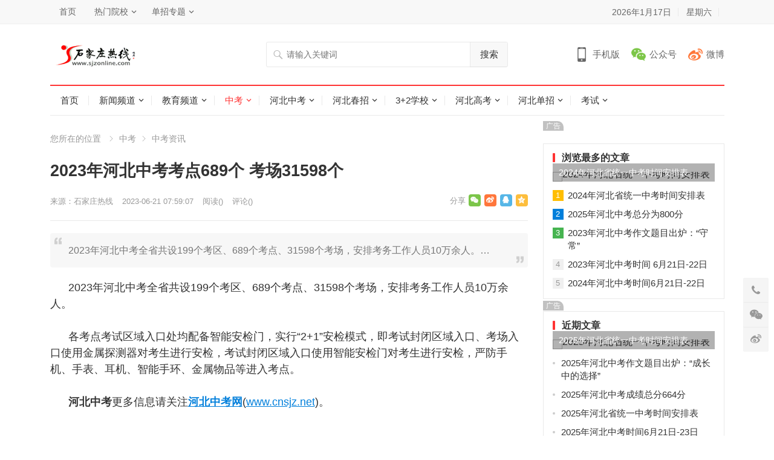

--- FILE ---
content_type: text/html
request_url: http://www.sjzonline.com/zhongkao/news/5842.html
body_size: 9132
content:
<!DOCTYPE html>
<html lang="zh-CN">
<head>
<meta charset="UTF-8">
<meta name="viewport" content="width=device-width, initial-scale=1">
<meta http-equiv="X-UA-Compatible" content="IE=edge">
<link rel="shortcut icon" href="http://www.sjzonline.com/skin/ecms231/images/favicon.ico"/>
<link type="text/css" media="all" href="http://www.sjzonline.com/skin/ecms231/css/style.css" rel="stylesheet" />
<meta name="keywords" content="河北中考,河北中考考点" />
<meta name="description" content="2023年河北中考全省共设199个考区、689个考点、31598个考场，安排考务工作人员10万余人。 " />
<title>2023年河北中考考点689个 考场31598个_中考资讯_河北中考网</title>
<script type='text/javascript' src='http://www.sjzonline.com/skin/ecms231/js/jquery.js?ver=1.12.4'></script>
<script type="text/javascript" src="http://www.sjzonline.com/e/data/js/ajax.js"></script>
</head>
<body class="post-template-default single single-post postid-5842 single-format-standard">
<div id="page" class="site">
  <header id="masthead" class="site-header clear">
    <div id="primary-bar">
      <div class="container">
        <nav id="primary-nav" class="main-navigation">
          <div class="menu-top-container">
            <ul id="primary-menu" class="sf-menu">
              <li><a href="http://www.sjzonline.com/" target="_blank">首页</a></li>
<li><a href="http://www.sjzonline.com/xuexiao/" target="_blank">热门院校</a>
<ul class="sub-menu">
<li><a href="http://www.sjzonline.com/zzxx/4.html" target="_blank">石家庄协和医学院</a></li>
<li><a href="http://www.sjzonline.com/zzxx/15.html" target="_blank">河北同仁医学院</a></li>
<li><a href="http://www.sjzonline.com/zzxx/31.html" target="_blank">石家庄新艺职业高级中学</a></li>
<li><a href="http://www.sjzonline.com/zzxx/33.html" target="_blank">石家庄铁路技校</a></li>
</ul>
</li>
<li><a href="http://www.sjzonline.com/danzhao/" target="_blank">单招专题</a>
<ul class="sub-menu">
<li><a href="http://www.sjzonline.com/danzhao/" target="_blank">单招资讯</a></li>
<li><a href="http://www.sjzonline.com/jianzhang/" target="_blank">单招计划</a></li>
<li><a href="http://www.sjzonline.com/chengji/" target="_blank">成绩查询</a></li>
<li><a href="http://www.sjzonline.com/luqu/" target="_blank">录取结果查询</a></li>
</ul>
</li>
            </ul>
          </div>
        </nav>
        <ul class="top-right">
          <li class="current-date"> <script>var d = new Date();var date = d.getFullYear() + "年" +(d.getMonth() + 1) + "月" + d.getDate() + "日";document.write(date);</script></li>
          <li class="current-day"> <script>var str = "星期" + "日一二三四五六".charAt(new Date().getDay());document.write(str);</script></li>
          <script src="http://www.sjzonline.com/e/member/login/loginjs.php"></script>
        </ul>
      </div>
    </div>
    <div class="site-start clear">
      <div class="container">
        <div class="site-branding">
          <div id="logo"> <span class="helper"></span> <a href="http://www.sjzonline.com/" rel="home"> <img src="http://www.sjzonline.com/images/logo.gif" alt="石家庄热线"/> </a></div>
        </div>
        <div class="header-search">
          <form onsubmit="return checkSearchForm()" method="post" name="searchform" id="searchform" action="http://www.sjzonline.com/e/search/index.php" >
            <input type="search" name="keyboard" class="search-input" placeholder="请输入关键词" autocomplete="off">
            <button type="submit" class="search-submit">搜索</button>
            <input type="hidden" value="title" name="show">
        <input type="hidden" value="1" name="tempid">
        <input type="hidden" value="news" name="tbname">
        <input name="mid" value="1" type="hidden">
        <input name="dopost" value="search" type="hidden">
          </form>
        </div>
        <div class="header-icons"> <span class="header-mobile tooltip"> <span>手机版</span>
          <div class="bottom-space">
            <div class="bottom"> <img src="http://www.sjzonline.com/skin/ecms231/images/sjzrx.png" alt="手机扫一扫打开网站"/>
              <h3>扫一扫打开手机网站</h3>
              <i></i></div>
          </div>
          </span> <span class="header-weixin tooltip"> <span>公众号</span>
          <div class="bottom-space">
            <div class="bottom"> <img src="http://www.sjzonline.com/skin/ecms231/images/sjzrx.png" alt="微信扫一扫关注我们"/>
              <h3>微信扫一扫关注我们</h3>
              <i></i></div>
          </div>
          </span> <span class="header-weibo"> <a href="http://www.sjzonline.com/" target="_blank">微博</a> </span></div>
        <span class="mobile-menu-icon"> <span class="menu-icon-open"><i class="fa fa-bars"></i>菜单</span> <span class="menu-icon-close"><i class="fa fa-close"></i>菜单</span> </span></div>
    </div>
    <div id="secondary-bar" class="container clear">
      <nav id="secondary-nav" class="secondary-navigation">
        <div class="menu-primary-container">
          <ul id="secondary-menu" class="sf-menu">
            <li class=""><a href="http://www.sjzonline.com/">首页</a></li>
            <li class="" ><a href="http://www.sjzonline.com/news/">新闻频道</a><ul class="sub-menu"><li><a href="http://www.sjzonline.com/news/hebei/">河北新闻</a></li><li><a href="http://www.sjzonline.com/news/sjz/">石家庄新闻</a></li><li><a href="http://www.sjzonline.com/news/ent/">娱乐新闻</a></li><li><a href="http://www.sjzonline.com/news/sports/">体育新闻</a></li><li><a href="http://www.sjzonline.com/news/house/">房产新闻</a></li><li><a href="http://www.sjzonline.com/news/120/">健康新闻</a></li><li><a href="http://www.sjzonline.com/news/jingji/">经济新闻</a></li><li><a href="http://www.sjzonline.com/news/it/">科技新闻</a></li><li><a href="http://www.sjzonline.com/news/lady/">时尚新闻</a></li><li><a href="http://www.sjzonline.com/news/auto/">汽车新闻</a></li><li><a href="http://www.sjzonline.com/news/tour/">旅游新闻</a></li></ul></li><li class="" ><a href="http://www.sjzonline.com/edu/">教育频道</a><ul class="sub-menu"><li><a href="http://www.sjzonline.com/edu/edunews/">教育新闻</a></li><li><a href="http://www.sjzonline.com/edu/zhongxue/">中小学</a></li><li><a href="http://www.sjzonline.com/edu/youjiao/">幼儿教育</a></li><li><a href="http://www.sjzonline.com/edu/liuxue/">留学</a></li><li><a href="http://www.sjzonline.com/edu/chuangye/">就业创业</a></li></ul></li><li class="current-menu-item" ><a href="http://www.sjzonline.com/zhongkao/">中考</a><ul class="sub-menu"><li><a href="http://www.sjzonline.com/zhongkao/news/">中考资讯</a></li><li><a href="http://www.sjzonline.com/zhongzhao/">河北中招</a></li><li><a href="http://www.sjzonline.com/zhongkao/zhuangyuan/">中考状元</a></li><li><a href="http://www.sjzonline.com/zzxx/">中专技校</a></li><li><a href="http://www.sjzonline.com/zzzyk/">中职专业</a></li><li><a href="http://www.sjzonline.com/zhongkao/fsx/">分数线</a></li></ul></li><li class="" ><a href="http://www.sjzonline.com/hebei/">河北中考</a><ul class="sub-menu"><li><a href="http://www.sjzonline.com/hebei/sjz/">石家庄中考</a></li><li><a href="http://www.sjzonline.com/hebei/baoding/">保定中考</a></li><li><a href="http://www.sjzonline.com/hebei/xingtai/">邢台中考</a></li><li><a href="http://www.sjzonline.com/hebei/handan/">邯郸中考</a></li><li><a href="http://www.sjzonline.com/hebei/hengshui/">衡水中考</a></li><li><a href="http://www.sjzonline.com/hebei/cangzhou/">沧州中考</a></li><li><a href="http://www.sjzonline.com/hebei/langfang/">廊坊中考</a></li><li><a href="http://www.sjzonline.com/hebei/zjk/">张家口中考</a></li><li><a href="http://www.sjzonline.com/hebei/chengde/">承德中考</a></li><li><a href="http://www.sjzonline.com/hebei/tangshan/">唐山中考</a></li><li><a href="http://www.sjzonline.com/hebei/qhd/">秦皇岛中考</a></li></ul></li><li class="" ><a href="http://www.sjzonline.com/chunzhao/">河北春招</a><ul class="sub-menu"><li><a href="http://www.sjzonline.com/chunzhao/czdt/">春招动态</a></li><li><a href="http://www.sjzonline.com/chunzhao/xuexiao/">春招学校</a></li><li><a href="http://www.sjzonline.com/chunzhao/jianzhang/">招生简章</a></li><li><a href="http://www.sjzonline.com/chunzhao/xuzhi/">报名须知</a></li></ul></li><li class="" ><a href="http://www.sjzonline.com/3jia2/">3+2学校</a><ul class="sub-menu"><li><a href="http://www.sjzonline.com/3jia2/zhengce/">招生政策</a></li><li><a href="http://www.sjzonline.com/3jia2/xuexiao/">3+2学校</a></li><li><a href="http://www.sjzonline.com/3jia2/zhuanye/">3+2专业</a></li><li><a href="http://www.sjzonline.com/3jia2/5nian/">五年制大专</a></li><li><a href="http://www.sjzonline.com/3jia2/zsjz/">招生简章</a></li><li><a href="http://www.sjzonline.com/3jia2/xuzhi/">报名须知</a></li></ul></li><li class="" ><a href="http://www.sjzonline.com/gaokao/">河北高考</a><ul class="sub-menu"><li><a href="http://www.sjzonline.com/gaokao/gknews/">高考新闻</a></li><li><a href="http://www.sjzonline.com/gaokao/fenshu/">分数线</a></li><li><a href="http://www.sjzonline.com/gaokao/zhiyuan/">填报志愿</a></li><li><a href="http://www.sjzonline.com/gaokao/chengji/">成绩查询</a></li><li><a href="http://www.sjzonline.com/gaokao/chengkao/">成人高考</a></li><li><a href="http://www.sjzonline.com/gaokao/jieben/">专接本</a></li><li><a href="http://www.sjzonline.com/gaokao/zhuangyuan/">河北状元</a></li><li><a href="http://www.sjzonline.com/gaozhao/">河北高招</a></li><li><a href="http://www.sjzonline.com/yikao/">艺术高考</a></li><li><a href="http://www.sjzonline.com/duikou/">对口升学</a></li></ul></li><li class="" ><a href="http://www.sjzonline.com/danzhao/">河北单招</a><ul class="sub-menu"><li><a href="http://www.sjzonline.com/danzhao/dankao/">单招考试</a></li><li><a href="http://www.sjzonline.com/danzhao/dzyx/">单招院校</a></li><li><a href="http://www.sjzonline.com/danzhao/dzjz/">单招简章</a></li><li><a href="http://www.sjzonline.com/danzhao/dzzy/">单招专业</a></li><li><a href="http://www.sjzonline.com/danzhao/dzxz/">单招须知</a></li><li><a href="http://www.sjzonline.com/danzhao/cjcx/">成绩查询</a></li><li><a href="http://www.sjzonline.com/danzhao/shiti/">单招试题</a></li><li><a href="http://www.sjzonline.com/danzhao/dzfsx/">单招分数线</a></li><li><a href="http://www.sjzonline.com/danzhao/dzjh/">单招计划</a></li></ul></li><li class="" ><a href="http://www.sjzonline.com/kaoshi/">考试</a><ul class="sub-menu"><li><a href="http://www.sjzonline.com/kaoshi/zhikao/">职业考试</a></li><li><a href="http://www.sjzonline.com/kaoshi/jsnks/">计算机考试</a></li><li><a href="http://www.sjzonline.com/kaoshi/gwyks/">公务员考试</a></li><li><a href="http://www.sjzonline.com/kaoshi/zikao/">自学考试</a></li><li><a href="http://www.sjzonline.com/kaoshi/kuaiji/">会计考试</a></li><li><a href="http://www.sjzonline.com/kaoshi/yankao/">研究生硕士</a></li><li><a href="http://www.sjzonline.com/kaoshi/sifa/">司法考试</a></li></ul></li>          </ul>
        </div>
      </nav>
    </div>
    <div class="mobile-menu clear">
      <div class="container">
        <div class="menu-left">
          <div class="menu-top-container">
            <ul id="primary-mobile-menu" class="">
              <li><a href="http://www.sjzonline.com/" target="_blank">首页</a></li>
<li><a href="http://www.sjzonline.com/xuexiao/" target="_blank">热门院校</a>
<ul class="sub-menu">
<li><a href="http://www.sjzonline.com/zzxx/4.html" target="_blank">石家庄协和医学院</a></li>
<li><a href="http://www.sjzonline.com/zzxx/15.html" target="_blank">河北同仁医学院</a></li>
<li><a href="http://www.sjzonline.com/zzxx/31.html" target="_blank">石家庄新艺职业高级中学</a></li>
<li><a href="http://www.sjzonline.com/zzxx/33.html" target="_blank">石家庄铁路技校</a></li>
</ul>
</li>
<li><a href="http://www.sjzonline.com/danzhao/" target="_blank">单招专题</a>
<ul class="sub-menu">
<li><a href="http://www.sjzonline.com/danzhao/" target="_blank">单招资讯</a></li>
<li><a href="http://www.sjzonline.com/jianzhang/" target="_blank">单招计划</a></li>
<li><a href="http://www.sjzonline.com/chengji/" target="_blank">成绩查询</a></li>
<li><a href="http://www.sjzonline.com/luqu/" target="_blank">录取结果查询</a></li>
</ul>
</li>
            </ul>
          </div>
        </div>
        <div class="menu-right">
          <div class="menu-primary-container">
            <ul id="secondary-mobile-menu" class="">
              <li class=""><a href="http://www.sjzonline.com/"  title="网站首页">网站首页</a></li>
                                          <li class=""><a href="http://www.sjzonline.com/kaoshi/">
                考试                </a></li>
                                          <li class=""><a href="http://www.sjzonline.com/danzhao/">
                河北单招                </a></li>
                                          <li class=""><a href="http://www.sjzonline.com/gaokao/">
                河北高考                </a></li>
                                          <li class=""><a href="http://www.sjzonline.com/3jia2/">
                3+2学校                </a></li>
                                          <li class=""><a href="http://www.sjzonline.com/chunzhao/">
                河北春招                </a></li>
                                          <li class=""><a href="http://www.sjzonline.com/hebei/">
                河北中考                </a></li>
                                          <li class="current-menu-item"><a href="http://www.sjzonline.com/zhongkao/">
                中考                </a></li>
                                          <li class=""><a href="http://www.sjzonline.com/edu/">
                教育频道                </a></li>
                                          <li class=""><a href="http://www.sjzonline.com/news/">
                新闻频道                </a></li>
                          </ul>
          </div>
        </div>
      </div>
    </div>
    <span class="search-icon"> <i class="fa fa-search"></i> <i class="fa fa-close"></i> </span></header>
  <div class="clear"></div>
  <div id="content" class="site-content container clear">
    <div class="clear">
      <div id="primary" class="content-area">
        <div class="breadcrumbs"> <span class="breadcrumbs-nav"> <span class="here">您所在的位置</span> <a href ="/zhongkao">中考</a><a href ="/zhongkao/news">中考资讯</a> </span> </span></div>
        <main id="main" class="site-main" >
          <article id="post-5842" class="post-5842 post type-post status-publish format-standard has-post-thumbnail hentry">
            <header class="entry-header">
              <h1 class="entry-title">2023年河北中考考点689个 考场31598个</h1>
              <div class="entry-meta"> <span class="entry-author"> 来源：<a href='http://www.sjzonline.com/' target=_blank>石家庄热线</a> </span> <span class="entry-date"> 2023-06-21 07:59:07 </span> <span class="entry-views">阅读<span class="view-count">(<script src=http://www.sjzonline.com/e/public/ViewClick/?classid=71&id=5842&addclick=1></script>)</span> </span> <span class="entry-comment"><a href="http://www.sjzonline.com/zhongkao/news/5842.html#comments" class="comments-link" >评论(<script src=http://www.sjzonline.com/e/public/ViewClick/?classid=71&id=5842&down=2></script>)</a></span> <span class="custom-share"> <span class="social-share" data-sites="wechat, weibo, qq, qzone"></span> </span></div>
            </header>
            <div id="zhutibaba-ad-12" class="single-top-ad widget_ad ad-widget">
              <div class="adwidget">
              	<div class="pcd_ad"><script src=http://www.sjzonline.com/d/js/acmsd/thea64.js></script></div>
                <div class="mbd_ad"><a href='http://www.sjzonline.com/xuexiao/' target=_blank><img src='http://www.sjzonline.com/d/file/p/2020-12-31/8275b8809a900120acb7d9157594a7d7.jpg' border=0 width='790' height='80' alt=''></a></div>
              </div>
            </div>
            <div class="single-excerpt">
              <p>2023年河北中考全省共设199个考区、689个考点、31598个考场，安排考务工作人员10万余人。&hellip;</p>
            </div>
            <div class="entry-content"> 
            
              &nbsp;&nbsp;&nbsp;&nbsp;&nbsp;&nbsp;2023年河北中考全省共设199个考区、689个考点、31598个考场，安排考务工作人员10万余人。<br /><br />&nbsp;&nbsp;&nbsp;&nbsp;&nbsp;&nbsp;各考点考试区域入口处均配备智能安检门，实行&ldquo;2+1&rdquo;安检模式，即考试封闭区域入口、考场入口使用金属探测器对考生进行安检，考试封闭区域入口使用智能安检门对考生进行安检，严防手机、手表、耳机、智能手环、金属物品等进入考点。<br /><br />&nbsp;&nbsp;&nbsp;&nbsp;&nbsp;&nbsp;<strong>河北中考</strong>更多信息请关注<a href="http://www.cnsjz.net" target="_blank"><strong>河北中考网</strong></a>(<a href="http://www.cnsjz.net" target="_blank">www.cnsjz.net</a>)。                          </div>
            <div class="pagination2 pagination-multi"><ul></ul></div>
            <div class="entry-footer clear">
              <div class="entry-tags"> <span class="tag-links"> <a href="http://www.sjzonline.com/e/tags/?tagname=%E6%B2%B3%E5%8C%97%E4%B8%AD%E8%80%83" target="_blank">河北中考</a> &nbsp; <a href="http://www.sjzonline.com/e/tags/?tagname=%E6%B2%B3%E5%8C%97%E4%B8%AD%E8%80%83%E8%80%83%E7%82%B9" target="_blank">河北中考考点</a></span></div>
              <span class="entry-like"> <span class="sl-wrapper"><a href="JavaScript:makeRequest('/e/public/digg/?classid=71&id=5842&dotop=1&doajax=1&ajaxarea=diggnum','EchoReturnedText','GET','');" class="sl-button sl-button-133" title="点赞这篇文章"><span class="sl-count" id="diggnum"><script src=http://www.sjzonline.com/e/public/ViewClick/?classid=71&id=5842&down=5></script> <em>赞</em></span></a><span class="sl-loader"></span></span> </span></div>
          </article>
          <div class="author-box clear"> <a href="http://www.sjzonline.com/e/space/listuseract.php?mid=1&tempid=13&userid=1"><img alt='' src='' class='avatar avatar-80 photo' height='80' width='80'/></a>
            <div class="author-meta">
              <h4 class="author-name">关于作者: <span class="hover-underline"><a href="http://www.sjzonline.com/e/space/listuseract.php?mid=1&tempid=13&userid=1">sjzrx</a></span></h4>
              <div class="author-desc"> 这里可以再内容模板定义一些文字和说明，也可以调用对应作者的简介！或者做一些网站的描述之类的文字活着HTML！ </div>
            </div>
          </div>
          <div class="entry-related clear">
            <h3 class="section-title">为您推荐</h3>
            <div class="related-loop clear">
              <div class="hentry ht_grid_1_3"> <a class="thumbnail-link" href="http://www.sjzonline.com/zhongkao/news/5582.html" target="_blank">
                <div class="thumbnail-wrap"> <img width="300" height="180" src="http://www.sjzonline.com/e/extend/timthumb.php?src=http://www.sjzonline.com/d/file/zhongkao/news/2023-04-02/7b7408832637496c694a2d89dc729535.jpg&amp;w=300&amp;h=180&amp;zc=1" class="attachment-post_thumb size-post_thumb wp-post-image" alt="2023年河北中考时间 6月21日-22日" /></div>
                </a>
                <h2 class="entry-title"><a href="http://www.sjzonline.com/zhongkao/news/5582.html" target="_blank">2023年河北中考时间 6月21日-22日</a></h2>
              </div>            </div>
          </div>
          <div id="comments" class="comments-area">
            <div id="zhutibaba-ad-13" class="single-bottom-ad widget_ad ad-widget">
              <div class="adwidget">
              	<div class="pcd_ad"><script src=http://www.sjzonline.com/d/js/acmsd/thea62.js></script></div>
                <div class="mbd_ad"><a href='http://www.sjzjxw.net/zhuanti/zhongkao.html' target=_blank><img src='http://www.sjzonline.com/d/file/p/2020-12-31/87761ada3e89ce6a40188345aa73c5a0.jpg' border=0 width='790' height='80' alt=''></a></div>
              </div>
            </div>
            <div id="respond" class="comment-respond">
              <h3 id="reply-title" class="comment-reply-title">发表评论 <small><a rel="nofollow" id="cancel-comment-reply-link" href="http://www.sjzonline.com/zhongkao/news/5842.html#respond" style="display:none;">取消回复</a></small></h3>
              <form action="/e/pl/doaction.php" method="post" name="saypl" id="commentform" class="comment-form" novalidate onsubmit="return CheckPl(document.saypl)">
                <p class="comment-notes"><span id="email-notes">电子邮件地址不会被公开。</span> 必填项已用<span class="required">*</span>标注</p>
                <p class="comment-form-comment">
                  <label for="comment">评论</label>
                  <textarea id="comment" name="saytext" cols="45" rows="8" maxlength="65525" required></textarea>
                </p>
                <p class="comment-form-author">
                  <label for="author">昵称 <span class="required">*</span></label>
                  <input id="author" name="username" type="text" value="" size="30" maxlength="245" required='required' />
                </p>
                <p class="comment-form-email">
                  <label for="email">电子邮件 <span class="required">*</span></label>
                  <input id="email" name="email" type="email" value="" size="30" maxlength="100" aria-describedby="email-notes" required='required' />
                </p>
                <p class="comment-form-url">
                  <label for="url">站点</label>
                  <input id="url" name="weburl" type="url" value="" size="30" maxlength="200" />
                </p>
                <p class="comment-form-key">
                  <label for="key">验证码 <span class="required">*</span></label>
                  <input id="key" name="key" type="text" value="" size="30" maxlength="200" />
                  <img src="http://www.sjzonline.com/e/ShowKey/?v=pl" align="absmiddle" name="plKeyImg" id="plKeyImg" onclick="plKeyImg.src='http://www.sjzonline.com/e/ShowKey/?v=pl&t='+Math.random()" title="看不清楚,点击刷新" />
                </p>
                <p class="form-submit">
                  <input name="submit" type="submit" id="submit" class="submit" value="发表评论" />
                  <input name="id" type="hidden" id="id" value="5842" />
<input name="classid" type="hidden" id="classid" value="71" />
<input name="enews" type="hidden" id="enews" value="AddPl" />
<input name="repid" type="hidden" id="repid" value="0" />
<input type="hidden" name="ecmsfrom" value="http://www.sjzonline.com/zhongkao/news/5842.html">
<input name="password" type="hidden" class="inputText" id="password" value="" size="16" />
<input name="nomember" type="hidden" id="nomember" value="1" checked="checked" />
                </p>
              </form>
            </div>
            <h2 class="comments-title"> 评论列表 <span><script src=http://www.sjzonline.com/e/public/ViewClick/?classid=71&id=5842&down=2></script>人参与</span></h2>
            <ol class="comment-list">
              <script src="http://www.sjzonline.com/e/pl/more/?classid=71&id=5842&num=10"></script>
            </ol>
          </div>
        </main>
      </div>
      <aside id="secondary" class="widget-area sidebar">
        <div id="zhutibaba-ad-8" class="widget widget_ad ad-widget">
          <div class="adwidget"><script src=http://www.sjzonline.com/d/js/acmsd/thea57.js></script></div>
          <h2 class="widget-title"><span>广告</span></h2>
        </div>
        <div id="menhu_1-popular-2" class="widget widget-menhu-1-popular widget_posts_thumbnail">
          <h2 class="widget-title"><span>浏览最多的文章</span></h2>
          <ul>
                        <li class="clear"><a href="http://www.sjzonline.com/zhongkao/news/6125.html" rel="bookmark">
              <div class="thumbnail-wrap"><img width="300" height="150" src="http://www.sjzonline.com/e/extend/timthumb.php?src=http://www.sjzonline.com/d/file/zhongkao/news/2024-06-15/1927164f30592ade74654ea48ac778e0.jpg&amp;w=300&amp;h=150&amp;zc=1" class="attachment-widget_thumb size-widget_thumb wp-post-image" alt="2024年河北省统一中考时间安排表" /></div>
              </a>
              <div class="entry-wrap"><a href="http://www.sjzonline.com/zhongkao/news/6125.html" rel="bookmark">2024年河北省统一中考时间安排表</a></div>
            </li>
                                    <li class="post-list"><span>1</span><a href="http://www.sjzonline.com/zhongkao/news/6125.html" rel="bookmark">2024年河北省统一中考时间安排表</a></li>
                        <li class="post-list"><span>2</span><a href="http://www.sjzonline.com/zhongkao/news/5101.html" rel="bookmark">2025年河北中考总分为800分</a></li>
                        <li class="post-list"><span>3</span><a href="http://www.sjzonline.com/zhongkao/news/5846.html" rel="bookmark">2023年河北中考作文题目出炉：“守常”</a></li>
                        <li class="post-list"><span>4</span><a href="http://www.sjzonline.com/zhongkao/news/5582.html" rel="bookmark">2023年河北中考时间 6月21日-22日</a></li>
                        <li class="post-list"><span>5</span><a href="http://www.sjzonline.com/zhongkao/news/6051.html" rel="bookmark">2024年河北中考时间6月21日-22日</a></li>
                      </ul>
        </div>
        <div id="zhutibaba-ad-9" class="widget widget_ad ad-widget">
          <div class="adwidget"><script src=http://www.sjzonline.com/d/js/acmsd/thea56.js></script></div>
          <h2 class="widget-title"><span>广告</span></h2>
        </div>
        <div id="menhu_1-recent-3" class="widget widget-menhu-1-recent widget_posts_thumbnail">
          <h2 class="widget-title"><span>近期文章</span></h2>
          <ul>
                        <li class="clear"><a href="http://www.sjzonline.com/zhongkao/news/6273.html" rel="bookmark">
              <div class="thumbnail-wrap"><img width="300" height="150" src="http://www.sjzonline.com/e/extend/timthumb.php?src=http://www.sjzonline.com/d/file/zhongkao/news/2025-04-07/43dd594b2d280d39ed53b358fdb3ec86.jpg&amp;w=300&amp;h=150&amp;zc=1" class="attachment-widget_thumb size-widget_thumb wp-post-image" alt="2025年河北省统一中考时间安排表" /></div>
              </a>
              <div class="entry-wrap"><a href="http://www.sjzonline.com/zhongkao/news/6273.html" rel="bookmark">2025年河北省统一中考时间安排表</a></div>
            </li>
                                    <li class="post-list"><a href="http://www.sjzonline.com/zhongkao/news/6331.html" rel="bookmark">2025年河北中考作文题目出炉：“成长中的选择”</a></li>
                        <li class="post-list"><a href="http://www.sjzonline.com/zhongkao/news/6274.html" rel="bookmark">2025年河北中考成绩总分664分</a></li>
                        <li class="post-list"><a href="http://www.sjzonline.com/zhongkao/news/6273.html" rel="bookmark">2025年河北省统一中考时间安排表</a></li>
                        <li class="post-list"><a href="http://www.sjzonline.com/zhongkao/news/6272.html" rel="bookmark">2025年河北中考时间6月21日-23日</a></li>
                        <li class="post-list"><a href="http://www.sjzonline.com/zhongkao/news/6271.html" rel="bookmark">2025年河北中考招生政策出台</a></li>
                      </ul>
        </div>
        <div id="tag_cloud-3" class="widget widget_tag_cloud">
          <h2 class="widget-title"><span>标签</span></h2>
          <div class="tagcloud">    <a href="http://www.sjzonline.com/e/tags/?tagname=%E6%B2%B3%E5%8C%97%E5%8D%95%E6%8B%9B" class="tag-cloud-link tag-link-14 tag-link-position-1" style="font-size: 8pt;" aria-label="河北单招 (302个项目)">河北单招</a>        <a href="http://www.sjzonline.com/e/tags/?tagname=%E7%9F%B3%E5%AE%B6%E5%BA%84%E4%B8%AD%E8%80%83" class="tag-cloud-link tag-link-14 tag-link-position-1" style="font-size: 8pt;" aria-label="石家庄中考 (93个项目)">石家庄中考</a>        <a href="http://www.sjzonline.com/e/tags/?tagname=%E6%B2%B3%E5%8C%97%E9%AB%98%E8%80%83" class="tag-cloud-link tag-link-14 tag-link-position-1" style="font-size: 8pt;" aria-label="河北高考 (92个项目)">河北高考</a>        <a href="http://www.sjzonline.com/e/tags/?tagname=%E6%B2%B3%E5%8C%97%E5%8D%95%E6%8B%9B%E4%B8%80%E5%88%86%E4%B8%80%E6%A1%A3" class="tag-cloud-link tag-link-14 tag-link-position-1" style="font-size: 8pt;" aria-label="河北单招一分一档 (88个项目)">河北单招一分一档</a>        <a href="http://www.sjzonline.com/e/tags/?tagname=%E6%B2%B3%E5%8C%97%E5%8D%95%E6%8B%9B%E6%8B%9B%E7%94%9F%E8%AE%A1%E5%88%92" class="tag-cloud-link tag-link-14 tag-link-position-1" style="font-size: 8pt;" aria-label="河北单招招生计划 (63个项目)">河北单招招生计划</a>        <a href="http://www.sjzonline.com/e/tags/?tagname=%E6%B2%B3%E5%8C%97%E4%B8%AD%E8%80%83" class="tag-cloud-link tag-link-14 tag-link-position-1" style="font-size: 8pt;" aria-label="河北中考 (41个项目)">河北中考</a>        <a href="http://www.sjzonline.com/e/tags/?tagname=%E8%A1%A1%E6%B0%B4%E4%B8%AD%E8%80%83" class="tag-cloud-link tag-link-14 tag-link-position-1" style="font-size: 8pt;" aria-label="衡水中考 (38个项目)">衡水中考</a>        <a href="http://www.sjzonline.com/e/tags/?tagname=%E5%BC%A0%E5%AE%B6%E5%8F%A3%E4%B8%AD%E8%80%83" class="tag-cloud-link tag-link-14 tag-link-position-1" style="font-size: 8pt;" aria-label="张家口中考 (38个项目)">张家口中考</a>        <a href="http://www.sjzonline.com/e/tags/?tagname=%E7%9F%B3%E5%AE%B6%E5%BA%84%E9%AB%98%E4%B8%AD" class="tag-cloud-link tag-link-14 tag-link-position-1" style="font-size: 8pt;" aria-label="石家庄高中 (38个项目)">石家庄高中</a>        <a href="http://www.sjzonline.com/e/tags/?tagname=%E7%9F%B3%E5%AE%B6%E5%BA%84%E5%B7%A5%E7%A8%8B%E6%8A%80%E6%9C%AF%E5%AD%A6%E6%A0%A1" class="tag-cloud-link tag-link-14 tag-link-position-1" style="font-size: 8pt;" aria-label="石家庄工程技术学校 (37个项目)">石家庄工程技术学校</a>        <a href="http://www.sjzonline.com/e/tags/?tagname=%E4%BF%9D%E5%AE%9A%E4%B8%AD%E8%80%83" class="tag-cloud-link tag-link-14 tag-link-position-1" style="font-size: 8pt;" aria-label="保定中考 (36个项目)">保定中考</a>        <a href="http://www.sjzonline.com/e/tags/?tagname=%E6%B2%B3%E5%8C%97%E7%BB%8F%E6%B5%8E%E7%AE%A1%E7%90%86%E5%AD%A6%E6%A0%A1" class="tag-cloud-link tag-link-14 tag-link-position-1" style="font-size: 8pt;" aria-label="河北经济管理学校 (36个项目)">河北经济管理学校</a>        <a href="http://www.sjzonline.com/e/tags/?tagname=%E6%B2%B3%E5%8C%97%E4%B8%93%E7%A7%91%E6%89%B9" class="tag-cloud-link tag-link-14 tag-link-position-1" style="font-size: 8pt;" aria-label="河北专科批 (35个项目)">河北专科批</a>        <a href="http://www.sjzonline.com/e/tags/?tagname=%E6%B2%B3%E5%8C%973%2B4%E6%9C%AC%E7%A7%91" class="tag-cloud-link tag-link-14 tag-link-position-1" style="font-size: 8pt;" aria-label="河北3+4本科 (33个项目)">河北3+4本科</a>        <a href="http://www.sjzonline.com/e/tags/?tagname=%E7%9F%B3%E5%AE%B6%E5%BA%84" class="tag-cloud-link tag-link-14 tag-link-position-1" style="font-size: 8pt;" aria-label="石家庄 (29个项目)">石家庄</a>        <a href="http://www.sjzonline.com/e/tags/?tagname=%E9%82%AF%E9%83%B8%E4%B8%AD%E8%80%83" class="tag-cloud-link tag-link-14 tag-link-position-1" style="font-size: 8pt;" aria-label="邯郸中考 (28个项目)">邯郸中考</a>        <a href="http://www.sjzonline.com/e/tags/?tagname=%E5%94%90%E5%B1%B1%E4%B8%AD%E8%80%83" class="tag-cloud-link tag-link-14 tag-link-position-1" style="font-size: 8pt;" aria-label="唐山中考 (25个项目)">唐山中考</a>        <a href="http://www.sjzonline.com/e/tags/?tagname=%E6%B2%A7%E5%B7%9E%E4%B8%AD%E8%80%83" class="tag-cloud-link tag-link-14 tag-link-position-1" style="font-size: 8pt;" aria-label="沧州中考 (23个项目)">沧州中考</a>        <a href="http://www.sjzonline.com/e/tags/?tagname=%E6%9C%89%E5%93%AA%E4%BA%9B" class="tag-cloud-link tag-link-14 tag-link-position-1" style="font-size: 8pt;" aria-label="有哪些 (22个项目)">有哪些</a>        <a href="http://www.sjzonline.com/e/tags/?tagname=%E5%BB%8A%E5%9D%8A%E4%B8%AD%E8%80%83" class="tag-cloud-link tag-link-14 tag-link-position-1" style="font-size: 8pt;" aria-label="廊坊中考 (22个项目)">廊坊中考</a>        <a href="http://www.sjzonline.com/e/tags/?tagname=%E6%B2%B3%E5%8C%97%E5%8D%95%E6%8B%9B%E5%88%86%E6%95%B0%E7%BA%BF" class="tag-cloud-link tag-link-14 tag-link-position-1" style="font-size: 8pt;" aria-label="河北单招分数线 (21个项目)">河北单招分数线</a>        <a href="http://www.sjzonline.com/e/tags/?tagname=%E7%9F%B3%E5%AE%B6%E5%BA%84%E9%AB%98%E4%B8%AD%E6%8B%9B%E7%94%9F%E8%AE%A1%E5%88%92" class="tag-cloud-link tag-link-14 tag-link-position-1" style="font-size: 8pt;" aria-label="石家庄高中招生计划 (21个项目)">石家庄高中招生计划</a>        <a href="http://www.sjzonline.com/e/tags/?tagname=%E6%89%BF%E5%BE%B7%E4%B8%AD%E8%80%83" class="tag-cloud-link tag-link-14 tag-link-position-1" style="font-size: 8pt;" aria-label="承德中考 (20个项目)">承德中考</a>        <a href="http://www.sjzonline.com/e/tags/?tagname=%E6%B2%B3%E5%8C%97%E4%B8%93%E7%A7%91%E6%8F%90%E5%89%8D%E6%89%B9" class="tag-cloud-link tag-link-14 tag-link-position-1" style="font-size: 8pt;" aria-label="河北专科提前批 (19个项目)">河北专科提前批</a>        <a href="http://www.sjzonline.com/e/tags/?tagname=%E6%B2%B3%E5%8C%97%E5%8D%95%E6%8B%9B%E8%80%83%E7%82%B9" class="tag-cloud-link tag-link-14 tag-link-position-1" style="font-size: 8pt;" aria-label="河北单招考点 (18个项目)">河北单招考点</a>        <a href="http://www.sjzonline.com/e/tags/?tagname=%E7%9F%B3%E5%AE%B6%E5%BA%84%E4%B8%9C%E5%8D%8E%E9%93%81%E8%B7%AF%E5%AD%A6%E6%A0%A1" class="tag-cloud-link tag-link-14 tag-link-position-1" style="font-size: 8pt;" aria-label="石家庄东华铁路学校 (18个项目)">石家庄东华铁路学校</a>        <a href="http://www.sjzonline.com/e/tags/?tagname=%E6%B2%B3%E5%8C%97%E9%AB%98%E8%80%83%E6%88%90%E7%BB%A9%E4%B8%80%E5%88%86%E4%B8%80%E6%A1%A3" class="tag-cloud-link tag-link-14 tag-link-position-1" style="font-size: 8pt;" aria-label="河北高考成绩一分一档 (17个项目)">河北高考成绩一分一档</a>        <a href="http://www.sjzonline.com/e/tags/?tagname=%E9%82%A2%E5%8F%B0%E4%B8%AD%E8%80%83" class="tag-cloud-link tag-link-14 tag-link-position-1" style="font-size: 8pt;" aria-label="邢台中考 (17个项目)">邢台中考</a>        <a href="http://www.sjzonline.com/e/tags/?tagname=%E7%9F%B3%E5%AE%B6%E5%BA%84%E5%B7%A5%E5%95%86%E8%81%8C%E4%B8%9A%E5%AD%A6%E9%99%A2" class="tag-cloud-link tag-link-14 tag-link-position-1" style="font-size: 8pt;" aria-label="石家庄工商职业学院 (16个项目)">石家庄工商职业学院</a>        <a href="http://www.sjzonline.com/e/tags/?tagname=%E9%AB%98%E8%80%83" class="tag-cloud-link tag-link-14 tag-link-position-1" style="font-size: 8pt;" aria-label="高考 (14个项目)">高考</a>        <a href="http://www.sjzonline.com/e/tags/?tagname=%E7%9F%B3%E5%AE%B6%E5%BA%84%E5%B7%A5%E7%A8%8B%E5%AD%A6%E6%A0%A1" class="tag-cloud-link tag-link-14 tag-link-position-1" style="font-size: 8pt;" aria-label="石家庄工程学校 (14个项目)">石家庄工程学校</a>        <a href="http://www.sjzonline.com/e/tags/?tagname=%E6%B2%B3%E5%8C%97%E7%9C%81%E4%BA%A4%E9%80%9A%E8%81%8C%E4%B8%9A%E6%8A%80%E6%9C%AF%E5%AD%A6%E6%A0%A1" class="tag-cloud-link tag-link-14 tag-link-position-1" style="font-size: 8pt;" aria-label="河北省交通职业技术学校 (14个项目)">河北省交通职业技术学校</a>        <a href="http://www.sjzonline.com/e/tags/?tagname=%E7%A7%A6%E7%9A%87%E5%B2%9B%E4%B8%AD%E8%80%83" class="tag-cloud-link tag-link-14 tag-link-position-1" style="font-size: 8pt;" aria-label="秦皇岛中考 (14个项目)">秦皇岛中考</a>        <a href="http://www.sjzonline.com/e/tags/?tagname=%E8%BE%9B%E9%9B%86%E4%B8%AD%E8%80%83" class="tag-cloud-link tag-link-14 tag-link-position-1" style="font-size: 8pt;" aria-label="辛集中考 (14个项目)">辛集中考</a>        <a href="http://www.sjzonline.com/e/tags/?tagname=%E7%9F%B3%E5%AE%B6%E5%BA%84%E8%B4%A2%E7%BB%8F%E5%95%86%E8%B4%B8%E5%AD%A6%E6%A0%A1" class="tag-cloud-link tag-link-14 tag-link-position-1" style="font-size: 8pt;" aria-label="石家庄财经商贸学校 (14个项目)">石家庄财经商贸学校</a>        <a href="http://www.sjzonline.com/e/tags/?tagname=%E6%B2%B3%E5%8C%97%E7%9C%81%E4%B8%93%E7%A7%91%E6%8F%90%E5%89%8D%E6%89%B9%E5%B9%B3%E8%A1%8C%E5%BF%97%E6%84%BF%E6%8A%95%E6%A1%A3%E6%83%85%E5%86%B5%E7%BB%9F%E8%AE%A1" class="tag-cloud-link tag-link-14 tag-link-position-1" style="font-size: 8pt;" aria-label="河北省专科提前批平行志愿投档情况统计 (13个项目)">河北省专科提前批平行志愿投档情况统计</a>        <a href="http://www.sjzonline.com/e/tags/?tagname=%E6%B2%B3%E5%8C%97%E4%B8%93%E7%A7%91%E6%89%B9%E5%BF%97%E6%84%BF%E5%A1%AB%E6%8A%A5%E6%97%B6%E9%97%B4" class="tag-cloud-link tag-link-14 tag-link-position-1" style="font-size: 8pt;" aria-label="河北专科批志愿填报时间 (13个项目)">河北专科批志愿填报时间</a>        <a href="http://www.sjzonline.com/e/tags/?tagname=%E7%9F%B3%E5%AE%B6%E5%BA%84%E5%BC%80%E5%85%B7%E6%A0%B8%E9%85%B8%E6%A3%80%E6%B5%8B%E8%AF%81%E6%98%8E" class="tag-cloud-link tag-link-14 tag-link-position-1" style="font-size: 8pt;" aria-label="石家庄开具核酸检测证明 (13个项目)">石家庄开具核酸检测证明</a>        <a href="http://www.sjzonline.com/e/tags/?tagname=%E7%87%95%E4%BA%AC%E7%90%86%E5%B7%A5%E5%AD%A6%E9%99%A2" class="tag-cloud-link tag-link-14 tag-link-position-1" style="font-size: 8pt;" aria-label="燕京理工学院 (13个项目)">燕京理工学院</a>        <a href="http://www.sjzonline.com/e/tags/?tagname=%E6%B2%B3%E5%8C%97%E9%AB%98%E8%81%8C%E5%8D%95%E6%8B%9B%E8%80%83%E8%AF%95%E5%A4%A7%E7%BA%B2" class="tag-cloud-link tag-link-14 tag-link-position-1" style="font-size: 8pt;" aria-label="河北高职单招考试大纲 (12个项目)">河北高职单招考试大纲</a>    </div>
        </div>
      </aside>
    </div>
  </div>
  <footer id="colophon" class="site-footer container">
    <div class="footer-columns clear">
      <div class="footer-column footer-column-1 ht_grid_1_4">
        <div id="menhu_1-views-3" class="widget footer-widget widget-menhu-1-views widget_posts_thumbnail">
          <h3 class="widget-title">站长推荐</h3>
          <ul>
                        <li class="clear"><a href="http://www.sjzonline.com/chunzhao/xuexiao/5298.html" rel="bookmark">
              <div class="thumbnail-wrap"><img width="300" height="150" src="http://www.sjzonline.com/e/extend/timthumb.php?src=http://www.sjzonline.com/d/file/chunzhao/xuexiao/2023-01-05/edab4d8c6971626c511cd8c2876355d2.jpg&amp;w=300&amp;h=150&amp;zc=1" class="attachment-widget_thumb size-widget_thumb wp-post-image" alt="石家庄通用中学(石家庄通用职高)" /></div>
              </a>
              <div class="entry-wrap"><a href="http://www.sjzonline.com/chunzhao/xuexiao/5298.html" rel="bookmark">石家庄通用中学(石家庄通用职高)</a></div>
            </li>
                      </ul>
        </div>
      </div>
      <div class="footer-column footer-column-2 ht_grid_1_4">
        <div id="menhu_1-popular-4" class="widget footer-widget widget-menhu-1-popular widget_posts_thumbnail">
          <h3 class="widget-title">本周热点</h3>
          <ul>
                        <li class="clear"><a href="http://www.sjzonline.com/zhongkao/news/6125.html" rel="bookmark">
              <div class="thumbnail-wrap"><img width="300" height="150" src="http://www.sjzonline.com/e/extend/timthumb.php?src=http://www.sjzonline.com/d/file/zhongkao/news/2024-06-15/1927164f30592ade74654ea48ac778e0.jpg&amp;w=300&amp;h=150&amp;zc=1" class="attachment-widget_thumb size-widget_thumb wp-post-image" alt="2024年河北省统一中考时间安排表" /></div>
              </a>
              <div class="entry-wrap"><a href="http://www.sjzonline.com/zhongkao/news/6125.html" rel="bookmark">2024年河北省统一中考时间安排表</a></div>
            </li>
                      </ul>
        </div>
      </div>
      <div class="footer-column footer-column-3 ht_grid_1_4">
        <div id="menhu_1-random-4" class="widget footer-widget widget-menhu-1-random widget_posts_thumbnail">
          <h3 class="widget-title">实时发布</h3>
          <ul>
                        <li class="clear"><a href="http://www.sjzonline.com/chunzhao/xuexiao/5298.html" rel="bookmark">
              <div class="thumbnail-wrap"><img width="300" height="150" src="http://www.sjzonline.com/e/extend/timthumb.php?src=http://www.sjzonline.com/d/file/chunzhao/xuexiao/2023-01-05/edab4d8c6971626c511cd8c2876355d2.jpg&amp;w=300&amp;h=150&amp;zc=1" class="attachment-widget_thumb size-widget_thumb wp-post-image" alt="石家庄通用中学(石家庄通用职高)" /></div>
              </a>
              <div class="entry-wrap"><a href="http://www.sjzonline.com/chunzhao/xuexiao/5298.html" rel="bookmark">石家庄通用中学(石家庄通用职高)</a></div>
            </li>
                      </ul>
        </div>
      </div>
      <div class="footer-column footer-column-4 ht_grid_1_4">
        <div id="menhu_1-random-3" class="widget footer-widget widget-menhu-1-random widget_posts_thumbnail">
          <h3 class="widget-title">随机推荐</h3>
          <ul>
                        <li class="clear"><a href="http://www.sjzonline.com/danzhao/dzjh/5594.html" rel="bookmark">
              <div class="thumbnail-wrap"><img width="300" height="150" src="http://www.sjzonline.com/e/extend/timthumb.php?src=http://www.sjzonline.com/d/file/danzhao/dzjh/2023-04-02/d462fb62caea0eca394a342b5fb607aa.jpg&amp;w=300&amp;h=150&amp;zc=1" class="attachment-widget_thumb size-widget_thumb wp-post-image" alt="2023年河北单招考试八类-音乐招生计划" /></div>
              </a>
              <div class="entry-wrap"><a href="http://www.sjzonline.com/danzhao/dzjh/5594.html" rel="bookmark">2023年河北单招考试八类-音乐招生计划</a></div>
            </li>
                      </ul>
        </div>
      </div>
    </div>
    <div class="clear"></div>
    <div id="site-bottom" class="clear">
      <div class="menu-top-container">
        <ul id="footer-menu" class="footer-nav">
          <li><a href="http://www.sjzonline.com/news/" target="_blank">新闻频道</a> </li><li><a href="http://www.sjzonline.com/edu/" target="_blank">教育频道</a> </li><li><a href="http://www.sjzonline.com/zhongkao/" target="_blank">中考</a> </li><li><a href="http://www.sjzonline.com/hebei/" target="_blank">河北中考</a> </li><li><a href="http://www.sjzonline.com/chunzhao/" target="_blank">河北春招</a> </li><li><a href="http://www.sjzonline.com/3jia2/" target="_blank">3+2学校</a> </li><li><a href="http://www.sjzonline.com/gaokao/" target="_blank">河北高考</a> </li><li><a href="http://www.sjzonline.com/danzhao/" target="_blank">河北单招</a> </li><li><a href="http://www.sjzonline.com/kaoshi/" target="_blank">考试</a> </li>        </ul>
      </div>
      <div class="site-info"><a href="http://www.sjzonline.com/">网站首页</a> | <a href="http://www.sjzonline.com/link/">石家庄热线简介</a> 
            | <a href="http://www.sjzonline.com/">院校合作</a> | <a href="http://www.sjzonline.com/link/ad.htm">广告服务</a> | <a href="http://www.sjzonline.com/link/lianxi.htm">联系我们</a> 
            | <a href="http://www.sjzonline.com/sitemap.xml" target="_blank">网站地图</a> | <a href="http://www.sjzonline.com/link/shengming.htm">免责声明</a> | <a href="http://www.sjzonline.com/sitemap.xml" target="_blank">sitemap</a> | <script src="http://s4.cnzz.com/stat.php?id=594982&web_id=594982" language="JavaScript"></script><br /> <a href="http://www.sjzonline.com/">石家庄热线</a>(河北讯在飞网络科技有限公司)版权所有 2004-2026 Copyright&copy; Sjzonline.Com Inc.<br /><a target="_blank" href="https://beian.miit.gov.cn/">冀ICP备05002375号-8</a>-<img src="http://www.sjzonline.com/imga/bei.jpg"><a target="_blank" href="http://www.beian.gov.cn/portal/registerSystemInfo?recordcode=13019902000528">冀公网安备 13019902000528号</a></div>
    </div>
  </footer>
</div>
<div class="bottom-right">
  <div class="icon-contact tooltip"> <span class="icon-link"> <span class="icon"><i class="fa fa-phone"></i></span> <span class="text">联系我们</span> </span>
    <div class="left-space">
      <div class="left">
        <div class="contact-info">
          <h3>联系我们</h3>
          <strong>0311-89808499</strong>
          <p>在线咨询: <a href="http://wpa.qq.com/msgrd?v=3&uin=1781747668&site=qq&menu=yes" target="_blank"><img src="http://www.sjzonline.com/skin/ecms231/images/qqchat.gif" alt="QQ交谈"/></a></p>
          <p>邮箱: 1781747668@qq.com</p>
          <p>工作时间：周一至周五，9:00-17:30，节假日休息</p>
        </div>
        <i></i></div>
    </div>
  </div>
  <div class="icon-weixin tooltip"> <span class="icon-link"> <span class="icon"><i class="fa fa-wechat"></i></span> <span class="text">关注微信</span> </span>
    <div class="left-space">
      <div class="left"> <img src="http://www.sjzonline.com/skin/ecms231/images/sjzrx.png" alt="微信扫一扫关注我们"/>
        <h3>微信扫一扫关注我们</h3>
        <i></i></div>
    </div>
  </div>
  <div class="icon-weibo"> <a href="http://www.sjzonline.com/" target="_blank"> <span class="icon"><i class="fa fa-weibo"></i></span> <span class="text">关注微博</span> </a></div>
  <div id="back-top"> <a href="#top" title="返回顶部"> <span class="icon"><i class="fa fa-chevron-up"></i></span> <span class="text">返回顶部</span> </a></div>
</div>
<script type='text/javascript' src='http://www.sjzonline.com/skin/ecms231/js/html5.js?ver=5.2.3'></script>
<script type="text/javascript" defer src="http://www.sjzonline.com/skin/ecms231/js/main.js"></script>
</body>
</html>